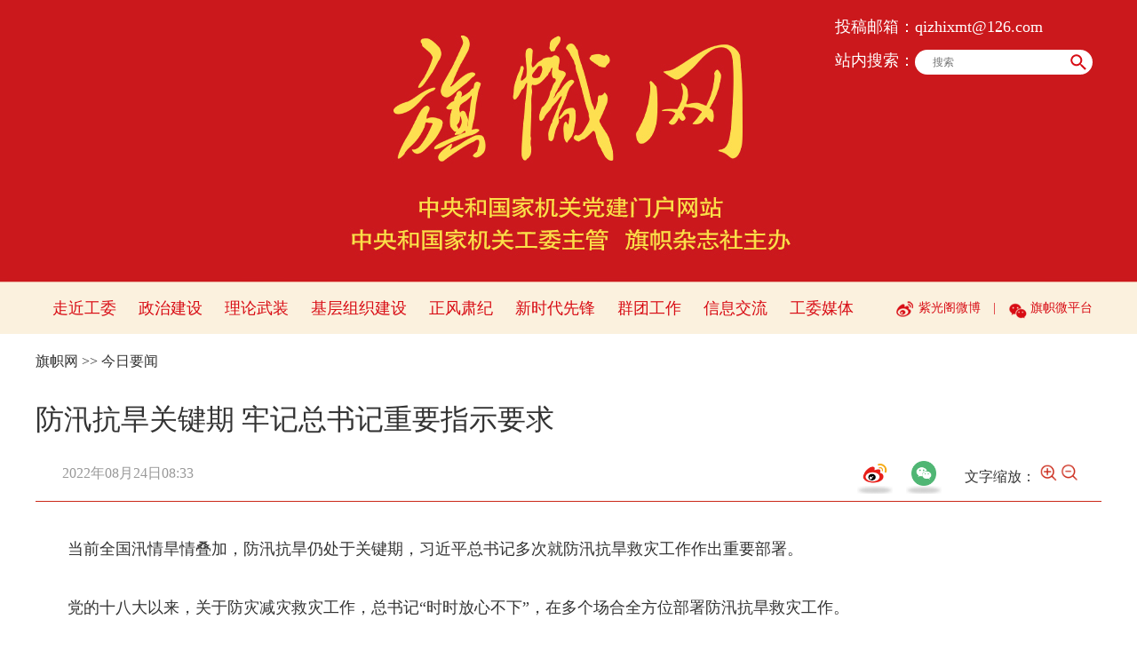

--- FILE ---
content_type: text/html
request_url: http://www.qizhiwang.org.cn/n1/2022/0824/c422351-32509965.html
body_size: 5787
content:
<!DOCTYPE html>
<html xmlns="http://www.w3.org/1999/xhtml">
<head>
<meta http-equiv="content-type" content="text/html;charset=UTF-8"/>
<meta http-equiv="Content-Language" content="utf-8" />
<meta content="all" name="robots" />
<title>防汛抗旱关键期 牢记总书记重要指示要求--旗帜网</title>
<meta name="renderer" content="webkit" />
<meta http-equiv="X-UA-Compatible" content="IE=edge,chrome=1" />
<meta name="viewport" content="width=device-width,initial-scale=1.0,minimum-scale=1.0,maximum-scale=1.0" />
<meta name="keywords" content="" />
<meta name="description" content="当前全国汛情旱情叠加，防汛抗旱仍处于关键期，习近平总书记多次就防汛抗旱救灾工作作出重要部署。党的十八大以来，关于防灾减灾救灾工作，总书记“时时放心不下”，在多个场合全方位部署防汛抗旱救灾工作。（来源：" />
<meta name="copyright" content="" />
<meta name="filetype" content="0">
<meta name="publishedtype" content="1">
<meta name="pagetype" content="1">
<meta name="catalogs" content="422351">
<meta name="contentid" content="32509965">
<meta name="publishdate" content="2022-08-24">
<meta name="author" content="104831">
<meta name="editor" content="">
<meta name="source" content="">
<meta name="sourcetype" content="">
<link href="/img/MAIN/2023/03/121842/static/css/flexible.css" type="text/css" rel="stylesheet" media="all" />
<link href="/img/MAIN/2023/03/121842/static/css/common.css" type="text/css" rel="stylesheet" media="all" />
<link href="/img/MAIN/2023/03/121842/static/css/main.css" type="text/css" rel="stylesheet" media="all" />
<link href="/img/MAIN/2023/03/121842/static/css/mobile.css" type="text/css" rel="stylesheet" media="all" />
<link href="/img/MAIN/2023/03/121842/static/css/share.css" type="text/css" rel="stylesheet" media="all" />
</head>
<body>
<div class="main">
    <!--header-->
    <div class="flag-header">
        <div class="w1200 sou-con">
            <dl>
                <dt class="white">投稿邮箱：<a href="mailto:">qizhixmt@126.com</a>

</dt>
                <dd>
                    <form action="http://www.qizhiwang.org.cn/GB/457293/index.html" name="searchForm" id="searchForm" method="get" target="_blank">
						<span>站内搜索：</span><input type="text" name="keywords" Id="keyword" class="inp1" placeholder="搜索" />
						<input type="button" class="inp2" id="submitButton" />
					</form>
                </dd>
            </dl>
        </div>
    </div>
    <!--nav-->
 	<div class="flag-mask"></div>
	<div class="flag-nav clearfix">
<div class="w1200 wrap red"><a href="/GB/422353/index.html" target="_blank">走近工委</a>
<a href="http://www.qizhiwang.org.cn/GB/432994/index.html" target="_blank">政治建设</a>
<a href="	
http://www.qizhiwang.org.cn/GB/422355/index.html" target="_blank">理论武装</a>
<a href="http://www.qizhiwang.org.cn/GB/457278/index.html" target="_blank">基层组织建设</a>
<a href="http://www.qizhiwang.org.cn/GB/457277/index.html" target="_blank">正风肃纪</a>
<a href="http://www.qizhiwang.org.cn/GB/457279/index.html" target="_blank">新时代先锋</a>
<a href="	
http://www.qizhiwang.org.cn/GB/457280/index.html" target="_blank">群团工作</a>
<a href="http://www.qizhiwang.org.cn/GB/460028/index.html" target="_blank">信息交流</a>
<a href="http://www.qizhiwang.org.cn/GB/457284/index.html" target="_blank">工委媒体</a>
<span>
<a href="https://weibo.com/u/5467852665" target="_blank">紫光阁微博</a> |
<a  class="wxtu">旗帜微平台<i class="wxtu-con"><img src="http://www.qizhiwang.org.cn/NMediaFile/2020/0622/MAIN202006221414128859575561453.jpg" width="113" height="113" alt="" /></i> </a>  
</span></div>
</div>
	<ul class="mobile">
        <li class="menu"></li>
        <li class="nav-con">
            <ul class="sidenav">
                <li class="mail red">
                    投稿邮箱：qizhixmt@126.com
                </li>
                <li class="sou">
                    <form action="http://www.qizhiwang.org.cn/GB/457293/index.html" name="searchForm" id="searchForm" method="get" target="_blank">
                        <input type="text" name="keywords" Id="keyword" class="s1" placeholder="搜索"/>
                        <input type="button" id="submitButton" class="s2" />
                    </form>
                </li>
                <li class="items red"><a href="http://www.qizhiwang.org.cn" target="_blank">首页</a></li>
<li class="items"><a href="http://www.qizhiwang.org.cn/GB/422353/index.html" target="_blank">走近工委</a></li>
<li class="items"><a href="http://www.qizhiwang.org.cn/GB/432994/index.html" target="_blank">政治建设</a></li>
<li class="items"><a href="http://www.qizhiwang.org.cn/GB/422355/index.html" target="_blank">理论武装</a></li>
<li class="items"><a href="http://www.qizhiwang.org.cn/GB/457278/index.html" target="_blank">基层组织建设</a></li>
<li class="items"><a href="http://www.qizhiwang.org.cn/GB/457277/index.html" target="_blank">正风肃纪</a></li>
<li class="items"><a href="http://www.qizhiwang.org.cn/GB/457279/index.html" target="_blank">新时代先锋</a></li>
<li class="items"><a href="http://www.qizhiwang.org.cn/GB/457280/index.html" target="_blank">群团工作</a></li>
<li class="items"><a href="http://www.qizhiwang.org.cn/GB/457284/index.html" target="_blank">工委媒体</a></li>
            </ul>
        </li>
    </ul>
    <!--d2nav-->
	<div class="w1200 flag-d2nav clearfix">
        <a href="http://www.qizhiwang.org.cn/GB/index.html">旗帜网</a> &gt;&gt; <a href="http://www.qizhiwang.org.cn/GB/422351/index.html">今日要闻</a>
    </div>
    <!--text-->
    <div class="w1200 flag-text-tit clearfix">
        <h2 class="pre"></h2>
        <h1>防汛抗旱关键期 牢记总书记重要指示要求</h1>
        <h2 class="sub"></h2>
		<div class="pauthor"></div>
        <div class="ptime"><em></em><i>2022年08月24日08:33</i></div>
        <div class="scale-main">
            文字缩放：
            <img src="/img/MAIN/2020/06/120279/images/fangda.png" width="20" alt="">
            <img src="/img/MAIN/2020/06/120279/images/suoxiao.png" width="20" alt="">
        </div>
        <div class="share-demo"></div>
    </div>
    <div class="w1200 flag-text-con clearfix">
        <div class="pic">
			
        </div>
        <p style="text-indent: 2em;">
	当前全国汛情旱情叠加，防汛抗旱仍处于关键期，习近平总书记多次就防汛抗旱救灾工作作出重要部署。</p>
<p style="text-indent: 2em;">
	党的十八大以来，关于防灾减灾救灾工作，总书记“时时放心不下”，在多个场合全方位部署防汛抗旱救灾工作。</p>
<p style="text-align: center;">
	<img alt="" src="/NMediaFile/2022/0824/MAIN202208240831000522797562986.jpg" width="600" height="867"  /><img alt="" src="/NMediaFile/2022/0824/MAIN202208240832000066790969322.jpg" width="600" height="771"  /><img alt="" src="/NMediaFile/2022/0824/MAIN202208240832000170607856619.jpg" width="600" height="735"  /><img alt="" src="/NMediaFile/2022/0824/MAIN202208240832000283909264910.jpg" width="600" height="613"  /><img alt="" src="/NMediaFile/2022/0824/MAIN202208240832000426699575591.jpg" width="600" height="688"  /><img alt="" src="/NMediaFile/2022/0824/MAIN202208240832000538349467579.jpg" width="600" height="605"  /><img alt="" src="/NMediaFile/2022/0824/MAIN202208240833000141182207298.jpg" width="600" height="663"  /></p>
<p style="text-indent: 2em;">
	（来源：中央广播电视总台央视网）</p>
<div class="zdfy clearfix"></div><center><table border="0" align="center" width="40%"><tr></tr></table></center>
		<div class="pic">
			
        </div>
        <p class="editor">(&nbsp;编辑：白 翔&nbsp;&nbsp;&nbsp;送签：白 翔&nbsp;&nbsp;&nbsp;签发：张桃英&nbsp;)</p>
    </div>
    <!--p7-->
    <div class="copyright-wrap white clearfix">
        <div class="w1200 copyright">
            <div class="menu clearfix">
                <div class="left fl">  
                    <div class="dropdown">
    <div class="tit">
        <h2>中央和国家机关</h2>
        <em class="block"></em>
    </div>
    <div class="linklist">
        <ul><li><a href="https://www.ccdi.gov.cn/index.html" target="_blank">中央纪委国家监委</a></li>
<li><a href="https://www.12371.cn/" target="_blank">中央组织部</a></li>
<li><a href="http://www.wenming.cn/" target="_blank">中央宣传部</a></li>
<li><a href="http://www.zytzb.gov.cn/" target="_blank">中央统一战线工作部</a></li>
<li><a href="https://www.idcpc.org.cn/" target="_blank">中央对外联络部</a></li>
<li><a href="http://www.chinapeace.gov.cn/" target="_blank">中央政法委员会</a></li>
<li><a href="http://www.cac.gov.cn/" target="_blank">中央网信办</a></li>
<li><a href="http://www.gwytb.gov.cn/" target="_blank">中央台湾工作办公室</a></li>
<li><a href="http://www.scopsr.gov.cn/" target="_blank">中央机构编制委员会办公室</a></li>
<li><a href="https://www.ccps.gov.cn/" target="_blank">中央党校（国家行政学院）</a></li>
<li><a href="http://www.dswxyjy.org.cn/" target="_blank">中央党史和文献研究院</a></li>
<li><a href="http://www.people.com.cn/" target="_blank">人民日报社</a></li>
<li><a href="http://www.qstheory.cn/" target="_blank">求是杂志社</a></li>
<li><a href="https://www.acftu.org/" target="_blank">中华全国总工会</a></li>
<li><a href="https://www.gqt.org.cn/" target="_blank">共青团中央</a></li>
<li><a href="http://www.women.org.cn/" target="_blank">中华全国妇女联合会</a></li>
<li><a href="http://www.cflac.org.cn/" target="_blank">中国文学艺术界联合会</a></li>
<li><a href="http://www.chinawriter.com.cn/" target="_blank">中国作家协会</a></li>
<li><a href="https://www.cast.org.cn/" target="_blank">中国科学技术协会</a></li>
<li><a href="http://www.chinaql.org/" target="_blank">中华全国归国华侨联合会</a></li>
<li><a href="http://www.npc.gov.cn/" target="_blank">全国人大常委会</a></li>
<li><a href="http://www.cppcc.gov.cn/" target="_blank">全国政协</a></li>
<li><a href="http://www.court.gov.cn/" target="_blank">最高人民法院</a></li>
<li><a href="https://www.spp.gov.cn/" target="_blank">最高人民检察院</a></li>
<li><a href="http://www.gov.cn/" target="_blank">国务院办公厅</a></li>
<li><a href="http://www.fmprc.gov.cn/" target="_blank">外交部</a></li>
<li><a href="http://www.ndrc.gov.cn/" target="_blank">国家发展和改革委员会</a></li>
<li><a href="http://www.moe.gov.cn/" target="_blank">教育部</a></li>
<li><a href="http://www.most.gov.cn/" target="_blank">科学技术部</a></li>
<li><a href="http://www.miit.gov.cn/" target="_blank">工业和信息化部</a></li>
<li><a href="https://www.neac.gov.cn/" target="_blank">国家民族事务委员会</a></li>
<li><a href="http://www.mps.gov.cn/" target="_blank">公安部</a></li>
<li><a href="http://www.mca.gov.cn/" target="_blank">民政部</a></li>
<li><a href="http://www.moj.gov.cn/" target="_blank">司法部</a></li>
<li><a href="http://www.mof.gov.cn/" target="_blank">财政部</a></li>
<li><a href="http://www.mohrss.gov.cn/" target="_blank">人力资源和社会保障部</a></li>
<li><a href="http://www.mnr.gov.cn/" target="_blank">自然资源部</a></li>
<li><a href="http://www.mee.gov.cn/" target="_blank">生态环境部</a></li>
<li><a href="http://www.mohurd.gov.cn/" target="_blank">住房和城乡建设部</a></li>
<li><a href="http://www.mot.gov.cn/" target="_blank">交通运输部</a></li>
<li><a href="http://www.mwr.gov.cn/" target="_blank">水利部</a></li>
<li><a href="http://www.moa.gov.cn/" target="_blank">农业农村部</a></li>
<li><a href="http://www.mofcom.gov.cn/" target="_blank">商务部</a></li>
<li><a href="http://www.mct.gov.cn/" target="_blank">文化和旅游部</a></li>
<li><a href="http://www.nhc.gov.cn/" target="_blank">国家卫生健康委员会</a></li>
<li><a href="http://www.mva.gov.cn/" target="_blank">退役军人事务部</a></li>
<li><a href="http://www.mem.gov.cn/" target="_blank">应急管理部</a></li>
<li><a href="http://www.pbc.gov.cn/" target="_blank">中国人民银行</a></li>
<li><a href="http://www.audit.gov.cn/" target="_blank">审计署</a></li>
<li><a href="http://www.sasac.gov.cn/" target="_blank">国务院国资委</a></li>
<li><a href="http://www.customs.gov.cn/" target="_blank">海关总署</a></li>
<li><a href="http://www.chinatax.gov.cn/" target="_blank">国家税务总局</a></li>
<li><a href="http://www.samr.gov.cn/" target="_blank">国家市场监督管理总局</a></li>
<li><a href="http://www.cbirc.gov.cn/" target="_blank">国家金融监督管理总局</a></li>
<li><a href="http://www.csrc.gov.cn/" target="_blank">中国证券监督管理委员会</a></li>
<li><a href="http://www.nrta.gov.cn/" target="_blank">国家广播电视总局</a></li>
<li><a href="http://www.sport.gov.cn/" target="_blank">国家体育总局</a></li>
<li><a href="https://www.gjxfj.gov.cn/" target="_blank">国家信访局</a></li>
<li><a href="http://www.stats.gov.cn/" target="_blank">国家统计局</a></li>
<li><a href="https://www.cnipa.gov.cn/" target="_blank">国家知识产权局</a></li>
<li><a href="http://www.cidca.gov.cn/" target="_blank">国家国际发展合作署</a></li>
<li><a href="http://www.nhsa.gov.cn/" target="_blank">国家医疗保障局</a></li>
<li><a href="http://www.counsellor.gov.cn/" target="_blank">国务院参事室</a></li>
<li><a href="http://www.ggj.gov.cn/" target="_blank">国家机关事务管理局</a></li>
<li><a href="http://www.drc.gov.cn/" target="_blank">国务院研究室</a></li>
<li><a href="http://www.news.cn/" target="_blank">新华通讯社</a></li>
<li><a href="http://www.cas.ac.cn/" target="_blank">中国科学院</a></li>
<li><a href="http://cass.cssn.cn/" target="_blank">中国社会科学院</a></li>
<li><a href="http://www.cae.cn/" target="_blank">中国工程院</a></li>
<li><a href="http://www.drc.gov.cn/" target="_blank">国务院发展研究中心</a></li>
<li><a href="https://www.cctv.com/gyys/index.shtml" target="_blank">中央广播电视总台</a></li>
<li><a href="http://www.cma.gov.cn/" target="_blank">中国气象局</a></li>
<li><a href="http://www.ssf.gov.cn/" target="_blank">全国社会保障基金理事会</a></li>
<li><a href="http://www.chinacoop.gov.cn/" target="_blank">中华全国供销合作总社</a></li>
<li><a href="https://www.gmw.cn/" target="_blank">光明日报社</a></li>
<li><a href="https://cn.chinadaily.com.cn/" target="_blank">中国日报社</a></li>
<li><a href="http://www.ce.cn/" target="_blank">经济日报社</a></li>
<li><a href="https://www.chinalaw.org.cn/" target="_blank">中国法学会</a></li>
<li><a href="https://www.cpaffc.org.cn/" target="_blank">全国友协</a></li>
<li><a href="http://www.zgjx.cn/" target="_blank">中国记协</a></li>
<li><a href="http://www.tailian.org.cn/" target="_blank">中华全国台湾同胞联谊会</a></li>
<li><a href="https://www.ccpit.org/" target="_blank">中国贸促会</a></li>
<li><a href="https://www.cdpf.org.cn/" target="_blank">中国残联</a></li>
<li><a href="https://new.crcf.org.cn/" target="_blank">中国红十字会</a></li>
<li><a href="https://www.sclf.org/" target="_blank">中国宋庆龄基金会</a></li>
<li><a href="http://www.china-railway.com.cn/" target="_blank">中国国家铁路集团有限公司</a></li>
<li><a href="https://www.cdb.com.cn/" target="_blank">国家开发银行</a></li>
<li><a href="http://www.eximbank.gov.cn/" target="_blank">中国进出口银行</a></li>
<li><a href="http://www.adbc.com.cn/" target="_blank">中国农业发展银行</a></li>
<li><a href="https://www.icbc.com.cn/" target="_blank">中国工商银行</a></li>
<li><a href="https://www.abchina.com/" target="_blank">中国农业银行</a></li>
<li><a href="https://www.boc.cn/" target="_blank">中国银行</a></li>
<li><a href="http://www.ccb.com/" target="_blank">中国建设银行</a></li>
<li><a href="https://www.group.citic/" target="_blank">中信集团</a></li>
<li><a href="https://www.ebchina.com/" target="_blank">中国光大集团</a></li>
<li><a href="https://www.picc.com/" target="_blank">中国人民保险集团</a></li>
<li><a href="https://www.e-chinalife.com/" target="_blank">中国人寿保险集团</a></li>
<li><a href="http://life.cntaiping.com/" target="_blank">中国太平保险集团</a></li>
<li><a href="https://www.sinosure.com.cn/" target="_blank">中国出口信用保险公司</a></li>
<li><a href="http://www.chinapost.com.cn/" target="_blank">中国邮政集团公司</a></li>
<li><a href="http://cn.cnpubg.com/" target="_blank">中国出版集团公司</a></li>
<li><a href="http://www.lswz.gov.cn/" target="_blank">国家粮食和物资储备局</a></li>
<li><a href="http://www.nea.gov.cn/" target="_blank">国家能源局</a></li>
<li><a href="http://www.sastind.gov.cn/" target="_blank">国家国防科技工业局</a></li>
<li><a href="http://www.tobacco.gov.cn/" target="_blank">国家烟草专卖局</a></li>
<li><a href="https://www.nia.gov.cn/" target="_blank">国家移民管理局</a></li>
<li><a href="http://www.forestry.gov.cn/" target="_blank">国家林业和草原局</a></li>
<li><a href="http://www.nra.gov.cn/" target="_blank">国家铁路局</a></li>
<li><a href="http://www.caac.gov.cn/" target="_blank">中国民用航空局</a></li>
<li><a href="http://www.spb.gov.cn/" target="_blank">国家邮政局</a></li>
<li><a href="http://www.ncha.gov.cn/" target="_blank">国家文物局</a></li>
<li><a href="http://www.satcm.gov.cn/" target="_blank">国家中医药管理局</a></li>
<li><a href="https://www.chinamine-safety.gov.cn/" target="_blank">国家矿山安全监察局</a></li>
<li><a href="https://www.119.gov.cn/" target="_blank">国家消防救援局</a></li>
<li><a href="http://www.safe.gov.cn/" target="_blank">国家外汇管理局</a></li>
<li><a href="https://www.nmpa.gov.cn/" target="_blank">国家药品监督管理局</a></li></ul>
</div>
</div>
                </div>
                <div class="right fr">
                    <div class="dropdown">
    <div class="tit">
        <h2>省直机关工委</h2><em class="block"></em>
    </div>
    <div class="linklist" style="display: none;">
        <ul><li><a href="http://www.bjszjggw.gov.cn/" target="_blank">北京</a></li>
<li><a href="http://www.shjgdj.gov.cn/" target="_blank">上海</a></li>
<li><a href="https://www.tjjgdjw.gov.cn/" target="_blank">天津</a></li>
<li><a href="https://www.cqjgdj.gov.cn/" target="_blank">重庆</a></li>
<li><a href="http://www.hbjgdjw.gov.cn/" target="_blank">河北</a></li>
<li><a href="http://www.sxjgdj.gov.cn/" target="_blank">山西</a></li>
<li><a href="http://www.nmgjgdj.gov.cn/" target="_blank">内蒙古</a></li>
<li><a href="http://www.lnjgdj.gov.cn/" target="_blank">辽宁</a></li>

<li><a href="https://www.ljjgdj.gov.cn/" target="_blank">黑龙江</a></li>
<li><a href="http://www.jsdj.gov.cn/" target="_blank">江苏</a></li>
<li><a href="http://www.zjjgdj.gov.cn/" target="_blank">浙江</a></li>
<li><a href="http://www.ahszgw.gov.cn/" target="_blank">安徽</a></li>
<li><a href="http://www.fjjgdj.gov.cn/" target="_blank">福建</a></li>
<li><a href="http://www.jxjgdj.gov.cn/" target="_blank">江西</a></li>
<li><a href="http://www.sdjgjs.gov.cn/" target="_blank">山东</a></li>
<li><a href="http://www.hnjgdj.gov.cn/" target="_blank">河南</a></li>
<li><a href="http://www.hbjgdj.gov.cn/" target="_blank">湖北</a></li>
<li><a href="http://www.hndj.gov.cn/" target="_blank">湖南</a></li>
<li><a href="http://www.gdszjgdj.org/" target="_blank">广东</a></li>
<li><a href="http://www.gxjgdj.com/" target="_blank">广西</a></li>
<li><a href="http://jgdj.hainan.gov.cn/" target="_blank">海南</a></li>
<li><a href="http://www.scjgdj.gov.cn/" target="_blank">四川</a></li>
<li><a href="http://www.gzszjgdj.gov.cn/" target="_blank">贵州</a></li>
<li><a href="https://www.ynjgdj.gov.cn/" target="_blank">云南</a></li>
<li><a href="https://dj.xzdw.gov.cn/" target="_blank">西藏</a></li>
<li><a href="http://www.snjgdj.gov.cn/" target="_blank">陕西</a></li>
<li><a href="http://www.gsjgdj.gov.cn/" target="_blank">甘肃</a></li>
<li><a href="http://www.nxjgdj.gov.cn/" target="_blank">宁夏</a></li>
<li><a href="http://www.qhjgdj.gov.cn/" target="_blank">青海</a></li>
<li><a href="http://www.xjjgdj.org.cn/" target="_blank">新疆</a></li>
<li><a href="https://www.sjzjgdjw.gov.cn/" target="_blank">石家庄</a></li></ul>
</div>
</div>
                </div>
            </div>
            <p class="text">中央和国家机关工委旗帜杂志社版权所有&nbsp;&nbsp;&nbsp;&nbsp;人民网&nbsp;&nbsp;&nbsp;中国共产党新闻网承建&nbsp;&nbsp;&nbsp;版权声明<br />
转载请注明来源，<a href="http://beian.miit.gov.cn/" target="_blank">京ICP备18060497号-1</a>，京公网安备11010102006249号，<a href="http://www.qizhiwang.org.cn/n1/2024/1028/c457104-40348908.html" target="_blank">互联网新闻信息服务许可证10120170065，<a href="http://www.qizhiwang.org.cn/n1/2024/1028/c457104-40348917.html" target="_blank">信息网络传播视听节目许可证0120672</a><br />违法和不良信息举报电话：（010）64068010</p>
<div class="pic">
    <img src="/img/MAIN/2020/06/120278/images/icon09.png" alt="" />
</div>
        </div>
    </div>
</div>
<script src="http://tools.people.com.cn/libs/jquery/1.11.1/jquery-1.11.1.min.js" type="text/javascript"></script>
<!--分享标记-->
<script src="http://www.people.com.cn/img/2016wb/jweixin-1.0.0.js" type="text/javascript"></script>
<script type="text/javascript">
var str="防汛抗旱关键期 牢记总书记重要指示要求--旗帜网";
var str1="防汛抗旱关键期 牢记总书记重要指示要求";
str=str.replace(/&nbsp;/g," ")
str=str.replace(/&quot;/g,'"')
str=str.replace(/<br>/g,"")
str1=str1.replace("&nbsp;"," ")
str1=str1.replace(/&quot;/g,'"')
str1=str1.replace(/<br>/g,"")
var wxData = {
	"imgUrl": "http://www.qizhiwang.org.cn/img/MAIN/2018/12/118862/images/wxShare.png",
	"link": window.location.href.split('?')[0],
	"desc": "" + str + "",
	"title": "" + str1 + ""
}
</script>
<script src="http://www.qizhiwang.org.cn/img/MAIN/2018/12/118862/js/WeiXinData.js" type="text/javascript"></script>
<script src="/img/MAIN/2023/03/121842/static/js/flexible.js" type="text/javascript"></script>
<script src="/img/MAIN/2023/03/121842/static/js/common.js" type="text/javascript"></script>
<script src="/img/MAIN/2020/06/120279/js/qrcode.js" type="text/javascript" charset="utf-8" ></script>
<script src="/img/MAIN/2023/03/121842/static/js/nav.js" type="text/javascript"></script>
<script src="/img/MAIN/2023/03/121842/static/js/d2text.js" type="text/javascript"></script>
<script src="/img/MAIN/2020/06/120279/js/share_g.js" charset="utf-8" type="text/javascript"></script>
<script>
$(function () {
	$('#searchForm').submit(function() {
        $keyword = $('#keyword');
        $keyword.val(escape(($keyword.val())));
    });
	$('#submitButton').click(function() {
		$('#searchForm').submit();
		$('#keyword').val(unescape($('#keyword').val()));
	});
});
</script>
<script src="http://tools.people.com.cn/css/2010tianrun/webdig_test.js" language="javascript" type="text/javascript" async></script>
<script>
-function () {
    if (/iPhone|iPad|Android/i.test(navigator.userAgent)) {
        $('.flag-header .sou-con dl dd').remove();
    }
}()
</script>
<img src="http://counter.people.cn:8000/c.gif?id=32509965" width=0 height=0 style="display:none;">
</body>
</html>

--- FILE ---
content_type: text/html;charset=ISO-8859-1
request_url: http://wx-api.people.com.cn/weixin/JS.js?url=http%3A%2F%2Fwww.qizhiwang.org.cn%2Fn1%2F2022%2F0824%2Fc422351-32509965.html&domain=cn.org.qizhiwang.
body_size: 281
content:
var peopleWXConfig = {debug: false,appId: 'wx8c6ba8d34a753432',timestamp: '1769749891',nonceStr: 'people',signature: '010989147fc6f9eb1ca67a5bcf1665063a622003',jsApiList: []};

--- FILE ---
content_type: text/css
request_url: http://www.qizhiwang.org.cn/img/MAIN/2023/03/121842/static/css/mobile.css
body_size: 3454
content:
@charset "utf-8";
.flag-nav span .inp1{width:140px;vertical-align: middle;height:28px;border-radius:14px 0 0 14px; padding:0 20px 0 20px;}
	.flag-nav span .inp2{ height:28px; right:10px; top:0; border-radius:0 20px 20px 0; width:32px;background: url(/img/MAIN/2023/03/121842/static/images/ico1.png) center no-repeat #fff;vertical-align: middle;margin-left:-5px;}
.flag-nav span.bbsmobile{display:none;}
@media (min-device-width: 320px) and (max-width: 689px),
(max-device-width: 480px) {
	input[type="button"],
   input[type="submit"] {
      vertical-align: middle;
      cursor: pointer
   }
   input[type=button],
   input[type=text],
   input[type=password] {
      -webkit-appearance: none;
      -moz-appearance: none;
      -ms-appearance: none;
      appearance: none;
      outline:none
   }

   article, aside, dialog, 
   footer, header, section,
   nav, figure, menu {
      display: block;
      margin: 0 auto
   }

	body{-webkit-text-size-adjust: 100%;}
	
	.main,
	.w1200 {
		width: 10rem;
	}

	/* header */
	.flag-header {
		height: 1.773rem;
		background: url(../images/top_mob.jpg) center top/cover no-repeat;
		background-size: 100% auto;
	}

	.flag-header .sou-con,
	.flag-nav .wrap a {
		display: none;
	}

	/* nav */
	.flag-mask {
		position: fixed;
		z-index: 100;
		left: 0;
		top: 0;
		width: 100vh;
		height: 100vh;
		background: #d80c14;
		display: none;
		overflow: hidden;
		-webkit-transition: all 0.3s ease-out;
		-moz-transition: all 0.3s ease-out;
		-ms-transition: all 0.3s ease-out;
		-o-transition: all 0.3s ease-out;
		transition: all 0.3s ease-out;
	}

	.flag-nav {
		font-size: 12px;
		height: 0.986rem;
	}

	.flag-nav .mobile {
		display: block;
	}

	.flag-nav .wrap span {
		margin-top: -10px;
	}

	.flag-nav .wrap span a {
		display: inline-block;
		line-height: 0.986rem;
	}

	.flag-nav .wrap span a:first-child::before {
		top: 10px;
	}

	.flag-nav .wrap span a::after {
		top: 9px;
	}

	.flag-nav .sidenav {
		display: block;
		position: fixed;
		top: 0;
		left: 0;
		bottom: 0;
		background: #f5f5f7;
		width: 7rem;
		height: 100vh;
		padding-top: 1.6em;
		transform: translateX(-7rem);
		z-index: 999;
		overflow-y: auto;
		overflow-x: hidden;
		padding: 0 20px;
	}

	.flag-nav .sidenav.moved {
		-webkit-transform: translate3d(0, 0, 0);
		-moz-transform: translate3d(0, 0, 0);
		-ms-transform: translate3d(0, 0, 0);
		-o-transform: translate3d(0, 0, 0);
		transform: translate3d(0, 0, 0);
	}

	.flag-nav .sidenav.moved li.items span {
		transform: perspective(100px) rotateX(0) translateZ(24px) scale(1);
		transition: all .4s;
		opacity: 1;
	}

	.flag-nav .sidenav li.mail {
		font-size: 16px;
		width: 100%;
		margin: 0 auto;
		line-height: 140%;
		padding-top: 20px;
		font-weight: bold;
	}

	.flag-nav .sidenav li.sou {
		margin: 0 auto;
		width: 6rem;
		position: relative;
		height: 1rem;
	}

	.flag-nav .sidenav li.sou input.s1 {
		width: 6rem;
		height: 0.773rem;
		line-height: 0.773rem;
		padding-left: 0.2rem;
		background: #e5e5e5;
		border-radius: 0.273rem;
		padding-right: 0.9rem;
		font-size: 16px;
		top: 0.2rem;
    	position: absolute;
    	left: 0;
	}

	.flag-nav .sidenav li.sou input.s2 {
		width: 8%;
		height: 0.5rem;
		top: 1.25em;
		right: 1em;
		position: absolute;
		text-indent: 0.5em;
		background: url(../images/ico1.png) no-repeat;
	}

	.flag-nav .sidenav li.items {
		line-height: 1rem;
		padding: 0.2rem 0;
		font-size: 0.5rem;
		border-bottom: 1px solid #c9c9ca;
		text-align: center;
		width: 100%;
	}

	.flag-nav .sidenav li.items a {
		margin-right: 0;
		display: block;
	}

	.flag-nav .sidenav li.items:last-child {
		border-bottom: none;
	}

	.flag-nav .sidenav li.items.red {
		border-bottom: 3px solid #d80c14;
		font-weight: bold;
		font-size: 0.6rem;
	}

	.mobile li.menu {
		/*display: block;*/
		background: url(../images/menu.png) no-repeat;
		width: 39px;
		height: 25px;
		/*float: left;*/
		margin-left: 5%;
		background-size: 65% auto;
		margin-top: 10px;
	}

	/* p1 */
	.flag-P1wrap {
		background-size: auto 100%;
		height: auto;
		padding-bottom: 10px;
	}

	.flag-P1wrap .news {
		width: 9.5rem;
		margin-top: 25px;
	}

	.flag-P1wrap .news h1.tit {
		font: bold 0.5rem/1.4 'Microsoft YaHei', 'pingfang SC', 'helvetica neue';
	}
	
	.flag-P1wrap .news img {
		max-width: 100%;
		height: auto;
	}

	.flag-P1wrap .news .sub {
		font: normal 0.3rem/1.6 'Microsoft YaHei', 'pingfang SC', 'helvetica neue';
	}

	.flag-P1wrap .p1 .fl,
	.flag-P1wrap .p1 .fr {
		float: none;
	}

	.flag-P1wrap .p1 .left {
		width: 10rem;
	}

	.flag-P1wrap .p1 .left .sheet-pic1 {
		width: 10rem;
		height: 6.56rem;
	}

	.flag-P1wrap .p1 .left .sheet-pic1 .arrow-prev1,
	.flag-P1wrap .p1 .left .sheet-pic1 .arrow-next1 {
		top: 40%;
	}

	.flag-P1wrap .p1 .left .sheet-pic1 .arrow-prev1 {
		left: 5px;
	}

	.flag-P1wrap .p1 .left .sheet-pic1 .arrow-next1 {
		right: 5px;
	}

	.flag-P1wrap .p1 .left .sheet-pic1 .swiper-container .swiper-slide span.text {
		height: 0.96rem;
		line-height: 0.96rem;
		font-size: 14px;
		text-indent: 0.4rem;
	}
	
	.flag-P1wrap .p1 .left .sheet-pic1 .swiper-container .swiper-slide img {
		width: 100%;
		height: 100%;
	}

	.flag-P1wrap .p1 .right {
		width: 9.226rem;
		margin: 20px auto 0 auto;
	}

	.flag-P1wrap .p1 .right .flag-tit h3 {
		font: bold 20px/40px 'Microsoft YaHei', 'pingfang SC', 'helvetica neue';
	}

	.flag-P1wrap .p1 .right .flag-tit span {
		font-size: 14px;
	}

	.flag-P1wrap .p1 .right .list li.items {
		font-size: 16px;
		white-space: nowrap;
		overflow: hidden;
		text-overflow: ellipsis;
	}

	.flag-banner1 img {
		width: 100%;
		height: auto;
	}

	/* p2 */
	.flag-p2 {
		width: 9.22rem;
		margin: 20px auto 0 auto;
	}

	.flag-p2 .menu {
		height: 1.2rem;
	}

	.flag-p2 .menu li.items {
		font-size: 16px;
		line-height: 1.2rem;
	}

	.flag-p2 .menu li.items#active1 {
		height: 1.1rem;
	}

	.flag-p2 ul.list {
		width: 9.22rem;
		margin: 10px auto 0 auto;
	}

	.flag-p2 ul.list li.items {
		width: 9rem;
		margin: 0 0rem 0 0.1rem;
		font-size: 16px;
		white-space: nowrap;
		overflow: hidden;
		text-overflow: ellipsis;
		padding: 10px 0;
	}

	.flag-p2 ul.sheet {
		margin: 0 auto !important;
	}

	.flag-p2 ul.sheet li.items {
		width: 32.0%;
		margin: 0 0.1rem 0 0;
		padding: 20px 0 0px 0;
	}

	.flag-p2 ul.sheet li.items:nth-child(3n+1) {
		margin-left: 0.06rem;
	}

	.flag-p2 ul.sheet li.items img {
		width: 100%;
		height: auto;
	}

	/* p3 */
	.flag-p3 {
		width: 9.22rem;
		margin: 20px auto 0 auto;
	}

	.flag-p3 .flag-tit h3 {
		font: bold 20px/40px 'Microsoft YaHei', 'pingfang SC', 'helvetica neue';
	}

	.flag-p3 .sheet {
		margin-top: 20px;
	}

	.flag-p3 .sheet li.items {
		float: none;
		margin: 0;
	}

	.flag-p3 .sheet li.items img {
		width: 5.666666666666667rem;
		height: auto;
	}

	/* p4 */
	.flag-p4 {
		width: 9.22rem;
		margin: 20px auto 0 auto;
	}

	.flag-p4 .flag-tit h3 {
		font: bold 20px/40px 'Microsoft YaHei', 'pingfang SC', 'helvetica neue';
	}

	.flag-p4 .flag-tit span {
		font-size: 16px;
	}

	.flag-p4 .wrap {
		display: none;
	}

	.sheet-p4-mob {
		display: block;
		overflow: hidden;
	}

	.sheet-p4-mob li.items {
		float: left;
		width: 50%;
		height: 2.24rem;
		margin-top: 20px;
		text-align: center;
		padding: 0 5%;
	}

	.sheet-p4-mob li.items img {
		width: 100%;
		height: 100%;
	}

	/* p5 */
	.flag-p5 {
		width: 9.22rem;
		margin: 30px auto 0 auto;
	}

	.flag-p5 .flag-tit h3 {
		font: bold 20px/40px 'Microsoft YaHei', 'pingfang SC', 'helvetica neue';
	}

	.flag-p5 .wrap {
		height: auto;
	}

	.flag-p5 .wrap .sub {
		height: 1.2rem;
	}

	.flag-p5 .wrap .sub .items {
		width: 25%;
		font-size: 16px;
	}

	.flag-p5 .wrap .sub .items#active2::after {
		background-size: 50% auto;
	}

	.flag-p5 .wrap .sub .items:last-child {
		display: none;
	}

	.flag-p5 .wrap .sub .items span {
		padding-left: 35px;
		line-height: 1.2rem;
	}

	.flag-p5 .wrap .sub .items:nth-child(4) span {
		padding-left: 30px;
	}

	.flag-p5 .wrap .sub .items:nth-child(1) span::before,
	.flag-p5 .wrap .sub .items:nth-child(2) span::before,
	.flag-p5 .wrap .sub .items:nth-child(3) span::before,
	.flag-p5 .wrap .sub .items:nth-child(4) span::before {
		background-size: 50% auto;
		margin-top: 2px;
	}

	.flag-p5 .wrap .sub .items:nth-child(1)#active2 span::before,
	.flag-p5 .wrap .sub .items:nth-child(2)#active2 span::before,
	.flag-p5 .wrap .sub .items:nth-child(3)#active2 span::before,
	.flag-p5 .wrap .sub .items:nth-child(4)#active2 span::before {
		background-size: 50% auto;
	}

	.flag-p5 .wrap .content1 {
		width: 7.693rem;
		padding: 30px 0;
	}

	.flag-p5 .wrap .content1 .left {
		float: none;
		width: 7.693rem;
	}

	.flag-p5 .wrap .content1 .left a span.text {
		font-size: 14px;
		height: 1rem;
		line-height: 1rem;
		white-space: nowrap;
		overflow: hidden;
		text-overflow: ellipsis;
	}

	.flag-p5 .wrap .content1 .left a::after {
		display: none;
	}

	.flag-p5 .wrap .content1 .left img {
		width: 7.693rem;
		height: 4.266666666666667rem;
	}

	.flag-p5 .wrap .content1 ul.sheet {
		float: none;
		width: 7.693rem;
	}

	.flag-p5 .wrap .content1 ul.sheet li.items {
		float: left;
		width: 50%;
		border: none;
		padding: 0 2.5%;
		height: auto;
	}

	.flag-p5 .wrap .content1 ul.sheet li.items img {
		width: 100%;
		height: auto;
	}

	.flag-p5 .wrap .content1 ul.sheet li.items:nth-child(1) {
		padding-left: 0;
	}

	.flag-p5 .wrap .content1 ul.sheet li.items:nth-child(2) {
		padding-right: 0;
	}

	.flag-p5 .wrap .content1 ul.sheet li.items:last-child,
	.flag-p5 .wrap .content1 ul.sheet li.items a::after {
		display: none;
	}

	.flag-p5 .wrap .content1 ul.sheet li.items a.img1 span.text {
		font-size: 12px;
		white-space: nowrap;
		overflow: hidden;
		text-overflow: ellipsis;
	}

	.flag-p5 .wrap .content2 {
		width: 7.46rem;
		margin: 0 auto;
	}

	.flag-p5 .wrap .content2 ul.sheet li.items {
		width: 3.4rem;
		margin: 30px 3%;
	}

	.flag-p5 .wrap .content2 ul.sheet li.items em.txt {
		height: auto;
		overflow: hidden;
		text-overflow: ellipsis;
		display: -webkit-box;
		-webkit-box-orient: vertical;
		-webkit-line-clamp: 2;
		padding: 8px 0 0 0;
		font-size: 16px;
		line-height: 1.4;
	}

	.flag-p5 .wrap .content2 ul.sheet li.items img {
		width: 3.4rem;
		height: 4.266666666666667rem;
	}

	.flag-p5 .wrap .content2 ul.sheet li.items span.con {
		height: 3.4133333333333336rem;
	}

	.flag-p5 .wrap .content2 ul.sheet li.items:nth-child(1) {
		margin-left: 0;
	}

	.flag-p5 .wrap .content2 ul.sheet li.items:nth-child(2) {
		margin-right: 0;
	}

	.flag-p5 .wrap .content2 ul.sheet li.items:last-child {
		display: none;
	}

	.flag-p5 .wrap .content3 {
		width: 8rem;
	}

	.flag-p5 .wrap .content3 .left {
		width: 8rem;
		float: none;
		text-align: center;
	}

	.flag-p5 .wrap .content3 .left .pic img {
		width: 4.226666666666667rem;
		height: 5.733333333333333rem;
	}

	.flag-p5 .wrap .content3 .left em.txt {
		width: 4.226666666666667rem;
		height: 1.2rem;
		line-height: 0.8rem;
		padding: 10px 0;
		font-size: 14px;
		margin: 0 auto;
		text-align: center;
	}

	.flag-p5 .wrap .content3 .right {
	width: 2rem;
	}

	.flag-p5 .wrap .content3 .right ul.list {
		display: none;
	}

	.flag-p5 .wrap .content3 .right span.more {
		margin-top: -40px;
	}

	.flag-p5 .wrap .content3 .right span.more a {
		width: 60px;
		height: 1rem;
		line-height: 1rem;
		font-size: 12px;
	}

	.flag-p5 .wrap .content4 {
		margin: 30px auto;
	}

	.flag-p5 .wrap .content4 .left {
		width: 8.093333333333333rem;
		float: none;
		margin: 0 0.3rem 0 0.2rem;
	}

	.flag-p5 .wrap .content4 .left .tit-con {
		display: none;
	}

	.flag-p5 .wrap .content4 .left ul.list {
		margin-top: 0;
		margin-left: 0;
	}

	.flag-p5 .wrap .content4 .left ul.list li.items {
		font-size: 16px;
		width: 100%;
		float: none;
		padding: 0;
		line-height: 1.8;
		height: 0;
		opacity: 0;
	}

	.flag-p5 .wrap .content4 .left ul.list li.items:nth-child(-n+5) {
		opacity: 1;
		height: auto;
	}

	.flag-p5 .wrap .content4 .left ul.list li.items:nth-child(odd) {
		float: none;
	}

	.flag-p5 .wrap .content4 .right {
		display: none;
	}

	/* p6 */
	.flag-p6 {
		width: 9.22rem;
		margin: 20px auto 0 auto;
		height: auto;
	}

	.flag-p6 .menu {
		height: 1.2rem;
	}

	.flag-p6 .menu li.items {
		font-size: 16px;
		line-height: 1.2rem;
	}

	.flag-p6 .menu li.items#active3 {
		height: 1.1rem;
	}

	.flag-p6 .content .sheet {
		margin-top: 34px;
	}

	.flag-p6 .content .sheet li.items img {
		width: 35%;
		height: auto;
	}

	.flag-p6 .content .sheet li.items span.text {
		font-size: 16px;
	}

	.flag-p6 .content .sheet2 li.items img {
		width: 80%;
		height: auto;
	}

	/* copy */
	.copyright-wrap .menu {
		width: 8.346666666666666rem;
	}

	.copyright-wrap .menu .dropdown {
		width: 3.8666666666666667rem;
		margin-right: 0;
	}

	.copyright-wrap .menu .dropdown .tit {
		position: relative;
		text-indent: 0.3rem;
	}

	.copyright-wrap .menu .dropdown .tit h2 {
		font-size: 14px;
		display: inline;
	}

	.copyright-wrap .menu .dropdown .tit::after {
		position: absolute;
		content: '';
		background: url(../images/ico11.png) center center no-repeat;
		width: 14px;
		height: 8px;
		background-size: 80% auto;
		right: 5px;
		top: 0.3rem;
	}

	.copyright-wrap .menu .dropdown .tit em {
		display: none;
	}

	.copyright-wrap .menu .dropdown .linklist ul li {
		font-size: 12px;
		text-indent: 0.1rem;
	}

	.copyright-wrap p.text {
		width: 9.22rem;
		font-size: 12px;
		margin: 0 auto;
	}

	.copyright-wrap .pic img {
		width: 10%;
		height: auto;
	}

	/* d2 */
	.flag-d2nav {
		width: 9.22rem;
		margin: 20px auto 0 auto;
		clear: both;
		font-size: 14px;
	}

	.flag-d2medium {
		width: 9.22rem;
		padding: 30px 0 10px 0;
	}

	.flag-d2medium ul.sheet {
		width: 100%;
	}

	.flag-d2medium ul.sheet li.items {
		width: 45%;
		margin: 0 2.5%;
	}

	.flag-d2medium ul.sheet li.items img {
		width: 100%;
		height: auto;
	}

	.flag-d2medium ul.sheet li.items span.txt {
		font-size: 14px;
		margin-top: 0px;
	}

	.flag-d2medium ul.sheet li.items span.txt i.ico {
		background-size: 80% 80%;
		background-position: 3px 7px;
	}

	.flag-d2wx ul.sheet {
		width: 100%;
	}

	.flag-d2wx ul.sheet li.items {
		margin: 20px 2.5% 30px 2.5%;
		width: 28%;
		font-size: 14px;
		height: 3.9rem;
	}

	.flag-d2wx ul.sheet li.items img {
		width: 100%;
		height: auto;
	}

	.flag-book {
		width: 9.22rem;
		margin: 20px auto 0 auto;
	}

	.flag-book div.tit {
		border-bottom: 1px solid #e8e8e8;
	}

	.flag-book div.tit h3 {
		background: none;
		border-bottom: 2px solid #d80c14;
		padding: 0 8px;
		font-size: 18px;
		line-height: normal;
	}

	.flag-book div.tit h3 a {
		color: #d80c14 !important;
	}

	.flag-book div.tit span.more {
		line-height: normal;
	}

	.flag-book ul.sheet {
		padding-bottom: 20px;
		overflow: hidden;
	}

	.flag-book ul.sheet li.items {
		width: 2.5rem;
		height: 2.5rem;
		margin: 0 3%;
	}

	.flag-book ul.sheet li.items a {
		font-size: 16px;
	}

	.flag-book ul.sheet li.items a span.txt {
		bottom: 15px;
	}

	.flag-book ul.sheet li.items:nth-child(1) a i.ico,
	.flag-book ul.sheet li.items:nth-child(1) a:hover i.ico {
		width: 0.9866666666666667rem;
		height: 0.8666666666666667rem;
		background-size: 100% auto;
		top: 20%;
		left: 29%;
	}

	.flag-book ul.sheet li.items:nth-child(2) a i.ico,
	.flag-book ul.sheet li.items:nth-child(2) a:hover i.ico {
		width: 0.64rem;
		height: 0.9066666666666666rem;
		background-size: 100% auto;
		top: 19%;
		left: 37%;
	}

	.flag-book ul.sheet li.items:nth-child(3) a i.ico,
	.flag-book ul.sheet li.items:nth-child(3) a:hover i.ico {
		width: 1.0266666666666666rem;
		height: 0.92rem;
		background-size: 100% auto;
		top: 19%;
		left: 30%;
	}

	.flag-book ul.list {
		width: 9.22rem;
		margin: 20px auto 0 auto;
	}

	.flag-book ul.list li.items {
		width: 2.1rem;
		height: 0.64rem;
		line-height: 0.64rem;
		font-size: 14px;
		margin: 1%;
	}

	.flag-d2list.borhid {
		width: 9.22rem;
		margin: 20px auto 0 auto;
	}

	.flag-d2list.borhid div.tit {
		border-bottom: 1px solid #e8e8e8;
	}

	.flag-d2list.borhid div.tit h3 {
		background: none;
		border-bottom: 2px solid #d80c14;
		padding: 0 8px;
		font-size: 18px;
		line-height: normal;
		text-align: left;
	}

	.flag-d2list.borhid div.tit h3 a {
		color: #d80c14 !important;
	}

	.flag-d2list.borhid div.tit span.more {
		line-height: normal;
	}
	
	.flag-d2list.borhid ul.list {
		padding-top: 15px;
		padding-bottom: 30px;
	}
	
	.flag-d2list.borhid ul.list li.items i {
		display: none;
	}

	.flag-d2list {
		width: 9.22rem;
		margin: 20px auto 0 auto;
		padding-top: 20px;
	}

	.flag-d2list ul.list {
		padding-bottom: 0px;
		border-bottom: none;
		margin-top: 0;
	}

	.flag-d2list ul.list h6.more {
		top: -40px;
	}

	.flag-d2list ul.list li.items {
		position: relative;
		padding-left: 20px;
		border-bottom: 1px solid #decfac;
	}

	.flag-d2list ul.list li.items::before {
		content: "";
		position: absolute;
		left: 10px;
		top: 15px;
		display: block;
		width: 6px;
		height: 6px;
		background: #c00406;
		border-radius: 50%;
	}

	.flag-d2list ul.list li.items a {
		float: none;
	}

	.flag-d2list ul.list li.items i {
		display: none;
	}

	.flag-d2list.journal div.tit h3 {
		background: #d80c14;
	}

	.flag-d2list.journal div.tit h3 a {
		color: #fff !important;
	}

	.flag-text-tit {
		width: 9.22rem;
		margin: 0 auto;
	}

	.flag-text-tit h1 {
		font-size: 20px;
		line-height: 30px;
		font-weight: 600;
	}
	
	.flag-text-tit h2.sub {
		font-size: 18px;
	}
	
	.flag-text-tit .ptime em {
		margin-right: 3px;
	}
	
	.flag-text-tit .scale-main {
		display: none;
	}
	
	.flag-text-con {
		width: 9.22rem;
		margin: 0 auto;
	}

	.flag-text-con p img {
		margin-top: -12px;
	}
	
	.flag-text-con p video {
		max-width: 100%;
		height: auto;
	}
	/* sou */
	.flag-d2sou {
		width: 9.22rem;
		margin: 0 auto;
	}
	.flag-nav span{display:none;}
						.flag-nav span.bbsmobile{display:block;}
}